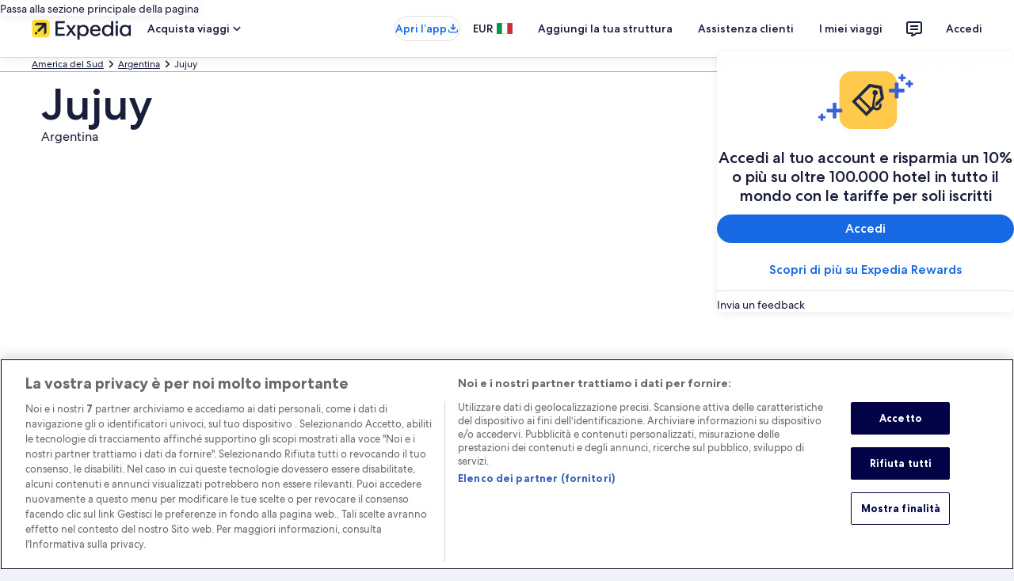

--- FILE ---
content_type: application/javascript
request_url: https://c.travel-assets.com/blossom-flex-ui/blossom-destination-cross-link.a46b1a17d23b5fc26f77.js
body_size: 590
content:
/*@license For license information please refer to blossom-destination-cross-link.licenses.txt*/
(self.__LOADABLE_LOADED_CHUNKS__=self.__LOADABLE_LOADED_CHUNKS__||[]).push([[13075],{97690:function(e,t,n){n.r(t),n.d(t,{default:function(){return m}});var i,s,o=n(96540),a=n(62152);!function(e){e.DETAIL="detail",e.LINKS_ONLY="links_only"}(i||(i={})),function(e){e.CITY="city",e.REGION="provinces_state",e.COUNTRY="country"}(s||(s={}));const l=e=>{switch(e){case s.CITY:return"destinationCrossLink.city.label";case s.REGION:return"destinationCrossLink.provinceState.label";case s.COUNTRY:return"destinationCrossLink.country.label";default:return"destinationCrossLink.city.label"}};var r=n(83930),c=n(12822),d=n(50224),u=n(15938),L=n(72195);var m=(0,d.L)("flexModuleModelStore","context","uriContext")((0,u.observer)((e=>{const{templateComponent:t,flexModuleModelStore:n}=e,{id:s}=t.metadata,d=n.getModel(s),u=null==d?void 0:d.destinations;if(!d||d.empty||!u||!u.length)return null;const{title:m,view:C,geoType:_}=d;return o.createElement(o.Fragment,null,o.createElement("div",{className:"DestinationCrossLink",id:s,"data-testid":"DestinationCrossLinkHeading"},o.createElement(L.N,{margin:{blockend:"three"}},o.createElement(a.M,{tag:"h2",size:4},m)),C===i.DETAIL?o.createElement(r.A,{baseKey:"cross-link-destination-cards",destinations:u,localiseKey:l(_),moduleName:"destinationCrossLink"}):o.createElement(c.A,{baseKey:"cross-link-destination-links",destinations:u,localiseKey:l(_),moduleName:"destinationCrossLink"})))})))}}]);
//# sourceMappingURL=https://bernie-assets.s3.us-west-2.amazonaws.com/blossom-flex-ui/blossom-destination-cross-link.a46b1a17d23b5fc26f77.js.map